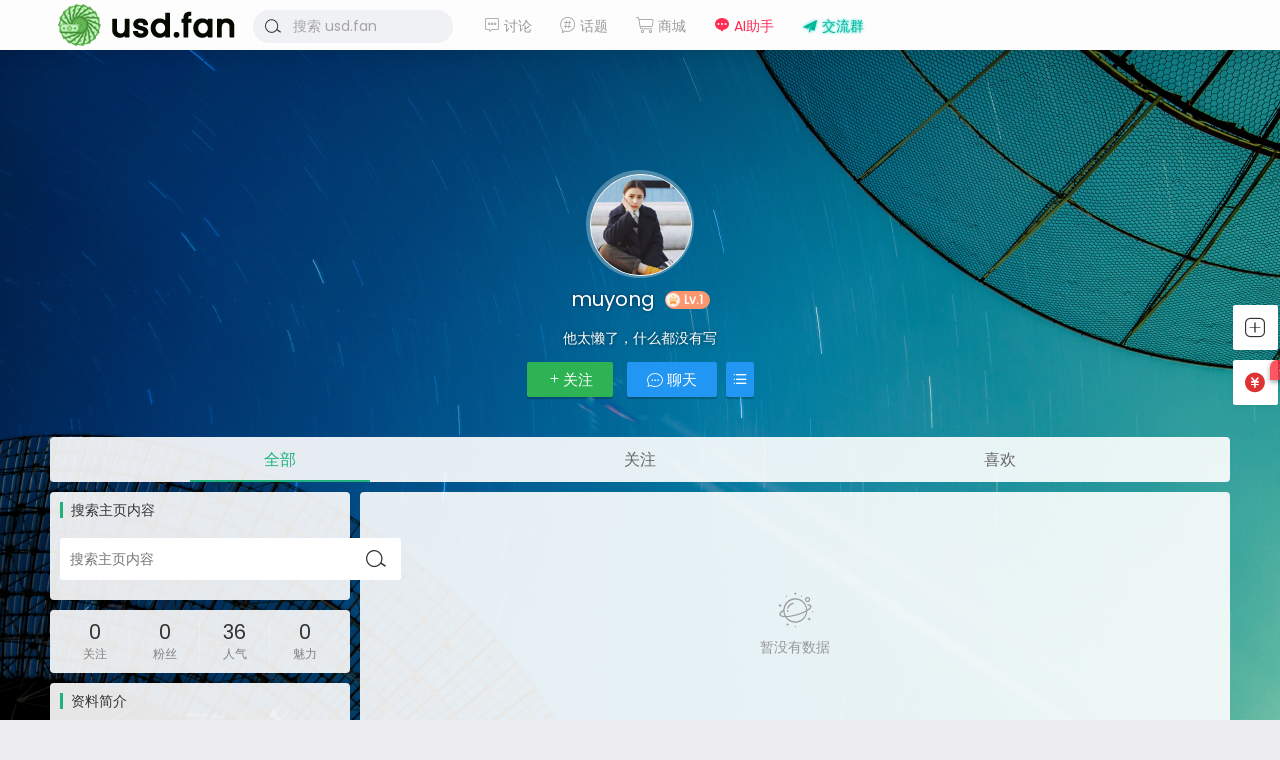

--- FILE ---
content_type: text/html; charset=UTF-8
request_url: https://usd.fan/i/146
body_size: 8191
content:
<!DOCTYPE html>
<html lang="zh-Hans">
<head>
<link rel="shortcut icon" href="https://cdn.usd.fan/images/logo/favico.png"/>
<meta http-equiv="Content-Type" content="text/html; charset=UTF-8">
<meta name="viewport" content="width=device-width">
<meta http-equiv="Pragma" content="no-cache">
<meta http-equiv="Cache-Control" content="no-cache">
<meta http-equiv="Expires" content="0">
<title>muyong - usd.fan</title>
<meta name="keywords" content="muyong" />
<meta name="description" content="这是关于muyong的个人主页，文章，帖子，音乐，视频...赶快加入usd.fan，和我们分享你的精彩" /><script type="text/javascript">var jinsom={"author_id":146,"author_url":"https:\/\/usd.fan\/i\/146","site_name":"usd.fan","ajax_url":"https:\/\/usd.fan\/wp-admin\/admin-ajax.php","admin_url":"https:\/\/usd.fan\/wp-admin\/","home_url":"https:\/\/usd.fan","member_url":"https:\/\/usd.fan\/i\/0","permalink_structure":1,"member_url_permalink":"https:\/\/usd.fan\/i\/0?","theme_url":"https:\/\/usd.fan\/wp-content\/themes\/LightSNS","cdn_url":"https:\/\/usd.fan\/wp-content\/themes\/LightSNS\/cdn","page_template":false,"user_url":"https:\/\/usd.fan\/i\/0","current_url":"https:\/\/usd.fan\/i\/146","permalink":false,"jinsom_ajax_url":"https:\/\/usd.fan\/wp-content\/themes\/LightSNS\/module","mobile_ajax_url":"https:\/\/usd.fan\/wp-content\/themes\/LightSNS\/mobile\/module","module_url":"https:\/\/usd.fan\/wp-content\/themes\/LightSNS\/module","content_url":"https:\/\/usd.fan\/wp-content","module_link":"https:\/\/usd.fan\/wp-content\/module","user_id":0,"ip":"3.145.164.167","nickname":"<font class=\"user-0\"><\/font>","nickname_base":false,"nickname_link":"<a href=\"https:\/\/usd.fan\/i\/0\" target=\"_blank\"><\/a>","current_user_name":false,"user_name":"<a href=\"https:\/\/usd.fan\/i\/0\"><\/a>","user_on_off":1,"is_vip":0,"is_author":1,"is_single":0,"is_tag":0,"is_search":0,"is_page":0,"is_home":0,"is_category":0,"is_tax":0,"is_mobile":0,"is_login":0,"is_black":0,"app":"https:\/\/usd.fan\/wp-content\/themes\/LightSNS\/mobile\/","api":"https:\/\/usd.fan\/wp-content\/themes\/LightSNS\/api\/","loading":"<div class=\"jinsom-load\"><div class=\"jinsom-loading\"><i><\/i><i><\/i><i><\/i><\/div><\/div>","loading_post":"<div class=\"jinsom-load-post\"><div class=\"jinsom-loading-post\"><i><\/i><i><\/i><i><\/i><i><\/i><i><\/i><\/div><\/div>","loading_info":"<div class=\"jinsom-info-card-loading\"><img src=\"https:\/\/usd.fan\/wp-admin\/\/images\/spinner.gif\"><p>\u8d44\u6599\u52a0\u8f7d\u4e2d...<\/p><\/div>","empty":"<div class=\"jinsom-empty-page\"><i class=\"jinsom-icon jinsom-kong\"><\/i><div class=\"title\"><p>\u6682\u6ca1\u6709\u6570\u636e<\/p><\/div><\/div>","verify":"","vip":"","vip_icon":"","lv":"<span class=\"jinsom-mark jinsom-lv\" title=\"\u7ecf\u9a8c\u503c\uff1a0\" style=\"background:#ffb800;color:#ffffff\">Lv.1<\/span>","exp":0,"honor":"","avatar":"<img loading=\"lazy\" src=\"https:\/\/cdn.usd.fan\/images\/profiles\/default.png\" class=\"avatar avatar-0 avatar-normal opacity\" width=\"100\" height=\"100\" alt=\"\"\/>","avatar_url":"https:\/\/cdn.usd.fan\/images\/profiles\/default.png","is_admin":0,"is_admin_x":0,"credit":false,"wechat_cash":0,"alipay_cash":0,"user_data":1,"user_verify":false,"credit_name":"\u786c\u5e01","money_name":"\u4f59\u989d","extcredits_name":"\u6d3b\u8dc3\u5ea6","extcredits":0,"cash_ratio":"100","cash_mini_number":"2000","login_on_off":0,"phone_on_off":0,"email_on_off":0,"publish_is_phone":0,"publish_is_email":0,"is_phone":0,"is_miniprogram":0,"miniprogram_ios_stop_pay":0,"chat_group_novip_note_max":5,"is_email":0,"chat_group_join_text":"&lt;j onclick=&quot;jinsom_open_group_chat_join_buy()&quot;&gt;&lt;n&gt;&lt;\/n&gt;&lt;font&gt;\u6765\u4e86&lt;\/font&gt;&lt;\/j&gt;","bbs_name":"\u8bba\u575b","referral_link_name":"t","words_images_max":"9","machine_verify_appid":"2046626881","sns_home_load_type":"scroll","waterfull_margin":"10","sort":"normal","smile_url":"https:\/\/cdn.usd.fan\/images\/emoji\/","smile_add":"[{\"name\":\"\\u9ed8\\u8ba4\",\"number\":\"142\",\"smile_url\":\"tiktok\"},{\"name\":\"\\u963f\\u72f8\",\"number\":\"70\",\"smile_url\":\"ali\"},{\"name\":\"\\u70ed\\u8bcd\",\"number\":\"50\",\"smile_url\":\"bzrc\"},{\"name\":\"\\u5f20\\u5c0f\\u76d2\",\"number\":\"50\",\"smile_url\":\"zxh\"}]","upload_video_type":"mp4,m3u8,flv,mov,MOV,MP4,FLV","upload_file_type":"jpg,png,gif,zip,mp3,mp4,wav,txt,doc,xls,pdf","upload_music_type":"mp3,wav","websocket":0,"websocket_domain":"usd.fan","websocket_port":"1314","websocket_wss":1,"websocket_gift_on_off":"","websocket_chat_inputing":"1","who":0};</script><meta name='robots' content='max-image-preview:large' />
<style id='wp-img-auto-sizes-contain-inline-css' type='text/css'>
img:is([sizes=auto i],[sizes^="auto," i]){contain-intrinsic-size:3000px 1500px}
/*# sourceURL=wp-img-auto-sizes-contain-inline-css */
</style>
<style id='classic-theme-styles-inline-css' type='text/css'>
/*! This file is auto-generated */
.wp-block-button__link{color:#fff;background-color:#32373c;border-radius:9999px;box-shadow:none;text-decoration:none;padding:calc(.667em + 2px) calc(1.333em + 2px);font-size:1.125em}.wp-block-file__button{background:#32373c;color:#fff;text-decoration:none}
/*# sourceURL=/wp-includes/css/classic-themes.min.css */
</style>
<link rel='stylesheet' id='iconfont-css' href='https://usd.fan/wp-content/themes/LightSNS/cdn/assets/fonts/iconfont.css?ver=1.6.89.2.35' type='text/css' media='all' />
<link rel='stylesheet' id='fancybox-css' href='https://usd.fan/wp-content/themes/LightSNS/cdn/assets/css/jquery.fancybox.min.css?ver=1.6.89.2.35' type='text/css' media='all' />
<link rel='stylesheet' id='awesome-css' href='https://usd.fan/wp-content/themes/LightSNS/cdn/assets/css/font-awesome.min.css?ver=1.6.89.2.35' type='text/css' media='all' />
<link rel='stylesheet' id='Swiper-css' href='https://usd.fan/wp-content/themes/LightSNS/cdn/assets/css/swiper.min.css?ver=1.6.89.2.35' type='text/css' media='all' />
<link rel='stylesheet' id='layui-css' href='https://usd.fan/wp-content/themes/LightSNS/cdn/extend/layui/css/layui.css?ver=1.6.89.2.35' type='text/css' media='all' />
<link rel='stylesheet' id='jinsom-css' href='https://usd.fan/wp-content/themes/LightSNS/cdn/assets/css/jinsom.min.css?ver=1.6.89.2.35' type='text/css' media='all' />
<script type="text/javascript" src="https://usd.fan/wp-content/themes/LightSNS/cdn/assets/js/xgplayer.js?ver=1.6.89.2.35" id="xgplayer-js"></script>
<script type="text/javascript" src="https://usd.fan/wp-content/themes/LightSNS/cdn/assets/js/xgplayer-hls.js?ver=1.6.89.2.35" id="xgplayer-hls-js"></script>
<script type="text/javascript" src="https://usd.fan/wp-content/themes/LightSNS/cdn/assets/js/xgplayer-flv.js?ver=1.6.89.2.35" id="xgplayer-flv-js"></script>
<script type="text/javascript" src="https://usd.fan/wp-content/themes/LightSNS/cdn/assets/js/jquery.min.js?ver=1.6.89.2.35" id="jquery-js"></script>
<script type="text/javascript" src="https://usd.fan/wp-content/themes/LightSNS/cdn/assets/js/jquery.qrcode.min.js?ver=1.6.89.2.35" id="qrcode-js"></script>
<script type="text/javascript" src="https://usd.fan/wp-content/themes/LightSNS/cdn/assets/js/masonry.min.js?ver=1.6.89.2.35" id="masonry-min-js"></script>
<script type="text/javascript" src="https://usd.fan/wp-content/themes/LightSNS/cdn/assets/js/imagesloaded.min.js?ver=1.6.89.2.35" id="masonry-imagesloaded-js"></script>
<script type="text/javascript" src="https://usd.fan/wp-content/themes/LightSNS/cdn/assets/js/jquery.fancybox.min.js?ver=1.6.89.2.35" id="fancybox-js"></script>
<script type="text/javascript" src="https://usd.fan/wp-content/themes/LightSNS/cdn/assets/js/player.js?ver=1.6.89.2.35" id="music-player-js"></script>
<script type="text/javascript" src="https://usd.fan/wp-content/themes/LightSNS/cdn/extend/layui/layui.js?ver=1.6.89.2.35" id="layui-js"></script>
<script type="text/javascript" src="https://usd.fan/wp-content/themes/LightSNS/cdn/assets/js/login.js?ver=1.6.89.2.35" id="login-js"></script>
<script type="text/javascript" src="https://usd.fan/wp-content/themes/LightSNS/cdn/assets/js/comment.js?ver=1.6.89.2.35" id="comment-js"></script>
<script type="text/javascript" src="https://usd.fan/wp-content/themes/LightSNS/cdn/assets/js/delete.js?ver=1.6.89.2.35" id="delete-js"></script>
<script type="text/javascript" src="https://usd.fan/wp-content/themes/LightSNS/cdn/assets/js/chat.js?ver=1.6.89.2.35" id="chat-js"></script>
<script type="text/javascript" src="https://usd.fan/wp-content/themes/LightSNS/cdn/assets/js/publish.js?ver=1.6.89.2.35" id="publish-js"></script>
<script type="text/javascript" src="https://usd.fan/wp-content/themes/LightSNS/cdn/assets/js/editor.js?ver=1.6.89.2.35" id="editor1-js"></script>
<script type="text/javascript" src="https://usd.fan/wp-content/themes/LightSNS/cdn/assets/js/post.js?ver=1.6.89.2.35" id="post-js"></script>
<script type="text/javascript" src="https://usd.fan/wp-content/themes/LightSNS/cdn/assets/js/jinsom.js?ver=1.6.89.2.35" id="jinsom-js"></script>
<style type="text/css">.hyth-signature {margin: 10px 0px 10px;font-size: 12px;color: #666;padding-top: 20px;background: url(/wp-content/module/public/gadget/Hyth_Signature/sigline.gif) no-repeat 0 0;}</style><style>.chongye-sns-main-content .jinsom-index-menu-list.fixed { top: 60px; position: fixed; }.jinsom-main-content.sns.chongye-sns-main-content{display:flex;}.chongye-sns-main-content .jinsom-content-left.chongye-sns-content-left{flex:3;display: flex; max-width: 75%; min-width: 75%;}.chongye-sns-main-content .jinsom-content-right{flex:1;margin-left:10px;min-width: 25%; max-width: 25%;float:unset;}.chongye-sns-main-content .jinsom-content-left.chongye-sns-content-left .jinsom-index-menu{flex:20%;max-width:20%;margin-right:10px;min-width:20%;padding:8px;background:#ffffff;}.chongye-sns-main-content .jinsom-content-left.chongye-sns-content-left .jinsom-index-menu .jinsom-index-menu-list{display:flex;width:calc((((var(--jinsom-width) - 10px) * 0.75) - 16px) * 0.2);flex-direction:column;}.chongye-sns-main-content .chongye-sns-left-post-list-wrap, .ls-fbk-x{min-width:calc(78% - 10px);max-width:calc(78% - 10px);}.chongye-sns-main-content .chongye-sns-menu-sub-list{display:flex;flex-direction:column;}.chongye-sns-main-content.sns .jinsom-index-menu li{background-color:unset;line-height:44px;border-radius:4px;height:44px;margin:0 0 2px;padding:0 12px;display:flex;font-size:16px;}.chongye-sns-main-content.sns .jinsom-index-menu li i{margin-right:18px;font-size:20px;line-height: 44px;}.sns.chongye-sns-main-content .jinsom-index-menu .chongye-sns-menu-sub-list li{color:#8a919f;padding-left:38px;font-size:14px;height:44px;line-height:44px;text-align:left;text-overflow:ellipsis;}.jinsom-preference-content span.toggle.sidebar-style { display: none; }.chongye-sns-main-content .jinsom-sidebar-login-btn,.chongye-sns-main-content .jinsom-sidebar-reg-btn { width: 49%; }.chongye-sns-main-content.sns .jinsom-index-menu li.on,.chongye-sns-main-content.sns .jinsom-index-menu li:hover{color:var(--jinsom-clor);background:#def2ea;}.chongye-sns-home-slider{width: 100%!important;border-radius: var(--jinsom-border-radius);overflow: hidden;position: relative;height: 250px;}.chongye_pc_publish_form{padding:13px 16px 10px;background-color:#fff;margin-bottom:10px;display:flex;border-radius:var(--jinsom-border-radius);flex-direction:column}.chongye_pc_publish_form .publish_form_wrap{display:flex}.chongye_pc_publish_form .publish_form_wrap .disable_input{color:#65676b;line-height:40px;user-select: none;padding:0 11px;cursor:pointer;font-size:.95rem;border-radius:26px;height:40px;margin-left:15px;width:100%;background-color:#f0f2f5}.chongye_pc_publish_form .publish_form_wrap img{width:40px;border-radius:50%;cursor:pointer;height:40px}.chongye_pc_publish_form .publish_types{border-top:solid 1px #e4e6eb;display:flex;justify-content:space-around;margin-top:12px;height:40px;flex-wrap:wrap;padding-top:8px}.chongye_pc_publish_form .publish_types .publish_type_item{padding:8px;cursor: pointer;}.chongye_pc_publish_form .publish_types .publish_type_item i, .chongye_pc_publish_form .publish_types .publish_type_item img { margin-right: 5px; }.chongye-sns-home-slider a.swiper-slide { display: flex; }.jinsom-widget-donate img { width: 280px; height: 280px; }.jinsom-widget-donate-content { padding: 0px; }</style>
<style type="text/css">
.jinsom-slider .swiper-slide{border-radius:var(--jinsom-border-radius);}.jinsom-slider{margin-bottom: 10px;}.jinsom-slider{width: 100% !important;}.jinsom-slider{height: 250px;}
/* 夜间模式 */
.theme-dark {
	--head-normal-color: #f8fafc;
	--head-hover-color: #ffffff;
	--head-menu-two-normal: #e8eaec;
	--head-menu-one-normal: #e8e8e8;
	--head-background: #202223;
	--head-search-color: ;
	--head-notice-color: ;
	--head-publish-color: ;
	--head-username-color: #f8fafc;
}

/* 日间模式 */
.theme-light {
	--head-normal-color: #565656;
	--head-hover-color: #fff;
	--head-menu-two-normal: #999;
	--head-menu-one-normal: #999;
	--head-background: #ffffff;
	--head-search-color: #a4a4a4;
	--head-notice-color: #a4a4a4;
	--head-publish-color: #20b27c;
	--head-username-color: #999999;
}

/*全站宽度*/
:root{
	--jinsom-width:1180px;
	--jinsom-color:#20b27c;
	--jinsom-border-radius:4px;
}


/*折叠高度*/
.jinsom-post-content.hidden{max-height: 300px;}


body{background-image:url();background-repeat:repeat;background-attachment:fixed ;background-position:center center;background-color:#ededef;background-size:;}.jinsom-header{background-image:url();background-repeat:repeat-x;background-attachment:scroll;background-position:center center;background-color:var(--head-background);background-size:;}
/*一级菜单导航*/
.jinsom-menu ul li a {font-size: 14px;color:var(--head-menu-one-normal);}
.jinsom-menu ul li.current-menu-item a {color: #12aa99;}
.jinsom-menu ul li.menu-item a:hover {color: #20b27c;}

/*右上角按钮颜色*/
.jinsom-header-right .search i {color: var(--head-search-color);}
.jinsom-header-right .jinsom-notice i {color: var(--head-notice-color);}
.jinsom-header-right .publish {color: var(--head-publish-color);}


.jinsom-header-menu-avatar>p{color:var(--head-username-color);}.jinsom-menu ul li.menu-item-has-children ul li a,.jinsom-menu>ul>li.menu-item-has-children>ul>li:hover>ul>li>a{color:var(--head-menu-two-normal);font-size:13px}.jinsom-menu ul li ul li:hover{background-color:#20b27c;}.jinsom-menu ul li.menu-item ul li a:hover, .jinsom-menu>ul>li.menu-item-has-children>ul>li:hover a, .jinsom-menu>ul>li.menu-item-has-children>ul>li:hover>ul>li:hover>a{color:#12aa99;}.jinsom-menu ul li.menu-item-has-children ul li.current-menu-item a,.jinsom-menu ul li.menu-item-has-children ul li ul li.current-menu-item a {color:#000;}.jinsom-header-menu-avatar>ul li a{color:var(--head-normal-color);}.jinsom-header-menu-avatar>ul li:hover a{color:var(--head-hover-color);background-color:#20b27c;}

.jinsom-honor-金主爸爸 {
  align-items: center;
  background-color: #d2a537 !important;
  color: #fff;
  border-radius: 10px 0 10px 10px;
  padding: 0 10px 0 3px;
}

.jinsom-honor-金主爸爸::before {
  content: '💲'; /* 使用一个类似的图标，你可以换成图片 */
  margin-right: 3px;
}
.jinsom-honor-特级骚操作 {
    background: linear-gradient(45deg, #ff00cc, #3333ff, #00ffcc, #ff6600, #ff0000, #ffff00) !important;
    background-size: 300% 300%; /* 增大背景渐变区域，便于动态过渡 */
    animation: rainbow 3s infinite ease-in-out; /* 延长动画时间，确保流畅的色彩变化 */
    color: #fff;
    text-shadow: 0 0 5px #ff00ff, 0 0 10px #ff00ff, 0 0 15px #ff00ff; /* 增加发光效果 */
}
/* 动态渐变背景动画 */
@keyframes rainbow {
    0% { background-position: 0% 50%; }
    50% { background-position: 100% 50%; }
    100% { background-position: 0% 50%; }
}


.jinsom-single-content h2 {
    margin-top: 8px!important;
    margin-bottom: 12px;
    display: inline-block;
    padding: 2px 6px!important;
    color: #006b73;
    font-size: 18px;
    border-left: 4px solid #009193;
    background-color: #f0f8f8;
    border-radius: 4px;
}
.jinsom-menu ul .tggroup a {
    color: #00b894;
    text-shadow: 0 0 3px #00cec9;
}
.jinsom-menu ul .askai a {
    color: #FF2D55;
}</style><link rel="preconnect" href="https://fonts.googleapis.com">
<link rel="preconnect" href="https://fonts.gstatic.com" crossorigin>
<link href="https://fonts.googleapis.com/css2?family=Poppins:wght@400&display=swap" rel="stylesheet">
<link href="https://cdn.usd.fan/css/title.css" rel="stylesheet">
<link href="https://cdn.usd.fan/css/pc.css" rel="stylesheet">
<meta name='impact-site-verification' value='a4a9e4d7-fe3c-4bf9-b935-932bf76e1b39'></head>
<body type="" class="archive author author-8711183-2 author-146 wp-theme-LightSNS theme-light">

<!-- 菜单 -->

<div class="jinsom-header">
<div class="jinsom-header-content clear">
<div class="logo">
<a href="/" style="background-image: url(https://cdn.usd.fan/images/logo/logo.png);" class="logo-bg light">usd.fan</a>
<a href="/"  class="logo-bg dark">usd.fan</a>
</div>
<div class="jinsom-menu"><ul id="menu-top" class="clear"><li id="menu-item-12" class="cell img-text img-block menu-item menu-item-type-post_type menu-item-object-page menu-item-has-children menu-item-12"><a href="https://usd.fan/bbs"><i class="jinsom-icon jinsom-luntan2"></I> 讨论</a>
<ul class="sub-menu">
	<li id="menu-item-1173" class="menu-item menu-item-type-taxonomy menu-item-object-category menu-item-1173"><a href="https://usd.fan/bbs/discussion"><img src="https://cdn.usd.fan/images/bbs/profile.jpg"> 综合讨论</a></li>
	<li id="menu-item-1175" class="menu-item menu-item-type-taxonomy menu-item-object-category menu-item-1175"><a href="https://usd.fan/bbs/discussion/makeusd"><img src="https://cdn.usd.fan/images/bbs/profile.jpg"> 赚刀讨论</a></li>
	<li id="menu-item-1174" class="menu-item menu-item-type-taxonomy menu-item-object-category menu-item-1174"><a href="https://usd.fan/bbs/discussion/tech"><img src="https://cdn.usd.fan/images/bbs/profile.jpg"> 技术相关</a></li>
	<li id="menu-item-1176" class="menu-item menu-item-type-taxonomy menu-item-object-category menu-item-1176"><a href="https://usd.fan/bbs/qna"><img src="https://cdn.usd.fan/user_files/1/setting/32239571_1654949298.jpg"> 有问有答</a></li>
	<li id="menu-item-1177" class="menu-item menu-item-type-taxonomy menu-item-object-category menu-item-1177"><a href="https://usd.fan/bbs/trade"><img src="https://cdn.usd.fan/user_files/1/setting/58994870_1654950970.png"> 供需合作</a></li>
	<li id="menu-item-1178" class="menu-item menu-item-type-taxonomy menu-item-object-category menu-item-1178"><a href="https://usd.fan/bbs/admin"><img src="https://cdn.usd.fan/images/bbs/profile.jpg"> 官方版务</a></li>
</ul>
</li>
<li id="menu-item-13" class="menu-item menu-item-type-post_type menu-item-object-page menu-item-13"><a href="https://usd.fan/topic"><i class="jinsom-icon jinsom-huati1"></I> 话题</a></li>
<li id="menu-item-797" class="menu-item menu-item-type-post_type menu-item-object-page menu-item-797"><a href="https://usd.fan/shop"><i class="jinsom-icon jinsom-goumai2"></i> 商城</a></li>
<li id="menu-item-1867" class="askai menu-item menu-item-type-custom menu-item-object-custom menu-item-1867"><a target="_blank" href="https://ask.usd.fan"><i class="jinsom-icon jinsom-message_fill"></i> AI助手</a></li>
<li id="menu-item-1724" class="tggroup menu-item menu-item-type-custom menu-item-object-custom menu-item-1724"><a target="_blank" href="https://t.me/usd_fan_group"><i class="jinsom-icon jinsom-zhifeiji"></i> 交流群</a></li>
</ul></div> 

<div class="jinsom-header-right">
<li class="search"><i class="jinsom-icon jinsom-sousuo1"></i></li>
</div>
</div>
</div><!-- jinsom-header -->
<div class="jinsom-menu-fixed"></div>


<script type="text/javascript">
$('.jinsom-menu-fixed').css('padding-top',$('.jinsom-header').height());
</script><div class="jinsom-member-main" data="146">
<div class="jinsom-member-bg" style="background-image: url(https://cdn.usd.fan/images/background/15.jpg);">
<div class="jinsom-member-content">

<div class="jinsom-member-header">
<div class="jinsom-member-avatar other">
<p><img loading="lazy" src="https://cdn.usd.fan/images/profiles/257.png" class="avatar avatar-146 avatar-normal opacity" width="40" height="40" alt="muyong"/></p>
</div>
<div class="jinsom-member-username">
<h1><font class="user-146">muyong</font></h1>
<span class="jinsom-mark jinsom-lv" title="经验值：112" style="background:#ffb800;color:#ffffff">Lv.1</span></div>
<div class="member-liang"></div><div class="jinsom-member-desc">
<span class="desc-tips">个人说明：</span>他太懒了，什么都没有写</div>
<div class="jinsom-member-follow-info">
<span class="follow no opacity" onclick='jinsom_pop_login_style();'><i class="jinsom-icon jinsom-guanzhu"></i>关注</span>
<span onclick='jinsom_pop_login_style();' class="opacity"><i class="jinsom-icon jinsom-liaotian"></i> 聊天</span>
<span>
<i class="jinsom-icon jinsom-mulu1"></i>
<div class="jinsom-member-follow-box">
<li onclick="jinsom_transfer_form(146);">转账</li>
<li onclick='jinsom_add_blacklist("add",146,this)'>拉黑</li><li onclick="jinsom_report_form('user',146);">举报</li>
</div>
</span>
</div>
</div>



<div class="jinsom-member-menu clear"><li type="all" class="on" onclick='jinsom_post("all","ajax",this)' author_id="146">全部</li><li type="follow-page"  onclick='jinsom_member_follow_page(this)' author_id="146">关注</li><li style="display:none;"></li><li type="like"  onclick='jinsom_post("like","ajax",this)' author_id="146">喜欢</li><li style="display:none;"></li><li style="display:none;"></li></div>


<div class="jinsom-member-content-list clear">
<div class="jinsom-member-left">


<div class="box jinsom-member-left-search">
<h3>搜索主页内容</h3>
<div class="jinsom-member-search">
<input type="text" autocomplete="off" placeholder="搜索主页内容">
<span class="opacity jinsom-sousuo1 jinsom-icon"></span>
</div>
</div>

<div class="box jinsom-member-left-follow clear">
<li onclick="jinsom_member_follow_page(this)" author_id=146>
<strong>0</strong>
<span>关注</span>
</li>
<li onclick="jinsom_member_follow_page(this)" author_id=146>
<strong>0</strong>
<span>粉丝</span>
</li>
<li>
<strong title="人气：36">36</strong><span>人气</span>
</li>
<li>
<strong title="魅力：0">0</strong><span>魅力</span>
</li>
</div>






<div class="box jinsom-member-left-profile">
<h3>资料简介</h3>
<li class="id">
<m>社区号：</m><span>1200944095</span>
</li>
<li class="nickname"><m>昵称：</m><span>
muyong</span></li>
<li class="gender"><m>性别：</m>
<span>
保密</span></li>

<div class="jinsom-member-left-profile-hide">
<li class="reg"><m>注册时间：</m><span title="2022-07-25 21:28:21">3年前</span></li>
</div>
<div class="jinsom-member-left-profile-more">查看更多 <i class="fa fa-angle-right"></i></div>
</div>

<div class="box jinsom-member-left-visitor clear">
<h3>最近访客</h3>
<li><a href="https://usd.fan/i/1132" title="访问时间：1年前"><img loading="lazy" src="https://cdn.usd.fan/user_files/1132/avatar/54684755_1721715723.jpg" class="avatar avatar-1132 avatar-normal opacity" width="40" height="40" alt="内容不再更新有疑问请私信"/><p><font class="user-1132">内容不再更新有疑问请私信</font></p></a></li><li><a href="https://usd.fan/i/511" title="访问时间：2年前"><img loading="lazy" src="https://cdn.usd.fan/images/profiles/833.png" class="avatar avatar-511 avatar-normal opacity" width="40" height="40" alt="已重置-511"/><p><font class="user-511">已重置-511</font></p></a></li><li><a href="https://usd.fan/i/411" title="访问时间：2年前"><img loading="lazy" src="https://cdn.usd.fan/images/profiles/247.png" class="avatar avatar-411 avatar-normal opacity" width="40" height="40" alt="滑稽"/><p><font class="user-411">滑稽</font></p></a></li><li><a href="https://usd.fan/i/524" title="访问时间：2年前"><img loading="lazy" src="https://cdn.usd.fan/images/profiles/155.png" class="avatar avatar-524 avatar-normal opacity" width="40" height="40" alt="565656"/><p><font class="user-524">565656</font></p></a></li><li><a href="https://usd.fan/i/145" title="访问时间：2年前"><img loading="lazy" src="https://cdn.usd.fan/user_files/145/avatar/42240745_1662706157.jpg" class="avatar avatar-145 avatar-normal opacity" width="40" height="40" alt="Jocky"/><p><font class="user-145">Jocky</font></p></a></li><li><a href="https://usd.fan/i/430" title="访问时间：2年前"><img loading="lazy" src="https://cdn.usd.fan/images/profiles/506.png" class="avatar avatar-430 avatar-normal opacity" width="40" height="40" alt="2200922060"/><p><font class="user-430">2200922060</font></p></a></li><li><a href="https://usd.fan/i/482" title="访问时间：2年前"><img loading="lazy" src="https://cdn.usd.fan/images/profiles/633.png" class="avatar avatar-482 avatar-normal opacity" width="40" height="40" alt="2002813"/><p><font class="user-482">2002813</font></p></a></li><li><a href="https://usd.fan/i/6" title="访问时间：2年前"><img loading="lazy" src="https://cdn.usd.fan/user_files/6/avatar/42982364_1655052341.jpg" class="avatar avatar-6 avatar-normal opacity" width="40" height="40" alt="alex"/><p><font class="user-6">alex</font></p></a><i class="jinsom-verify jinsom-verify-6 jinsom-custom-verify" title="嘉宾" style="background-image:url(https://cdn.usd.fan/images/verify/icon_v6_03.gif)"></i></li><li><a href="https://usd.fan/i/88" title="访问时间：2年前"><img loading="lazy" src="https://cdn.usd.fan/user_files/88/avatar/48882808_1654931162.jpeg" class="avatar avatar-88 avatar-normal opacity" width="40" height="40" alt="崔晃晃"/><p><font class="user-88">崔晃晃</font></p></a><i class="jinsom-verify jinsom-verify-6 jinsom-custom-verify" title="嘉宾" style="background-image:url(https://cdn.usd.fan/images/verify/icon_v6_03.gif)"></i></li><li><a href="https://usd.fan/i/123" title="访问时间：2年前"><img loading="lazy" src="https://cdn.usd.fan/images/profiles/46.png" class="avatar avatar-123 avatar-normal opacity" width="40" height="40" alt="randomtravel"/><p><font class="user-123">randomtravel</font></p></a></li><li><a href="https://usd.fan/i/245" title="访问时间：2年前"><img loading="lazy" src="https://cdn.usd.fan/images/profiles/493.png" class="avatar avatar-245 avatar-normal opacity" width="40" height="40" alt="chenqiqi"/><p><font class="user-245">chenqiqi</font></p></a></li><li><a href="https://usd.fan/i/438" title="访问时间：2年前"><img loading="lazy" src="https://cdn.usd.fan/images/profiles/109.png" class="avatar avatar-438 avatar-normal opacity" width="40" height="40" alt="南瓜要努力搬砖啊"/><p><font class="user-438">南瓜要努力搬砖啊</font></p></a></li><li><a href="https://usd.fan/i/436" title="访问时间：2年前"><img loading="lazy" src="https://cdn.usd.fan/images/profiles/736.png" class="avatar avatar-436 avatar-normal opacity" width="40" height="40" alt="qweqaz"/><p><font class="user-436">qweqaz</font></p></a></li><li><a href="https://usd.fan/i/372" title="访问时间：2年前"><img loading="lazy" src="https://cdn.usd.fan/images/profiles/580.png" class="avatar avatar-372 avatar-normal opacity" width="40" height="40" alt="mwp0228"/><p><font class="user-372">mwp0228</font></p></a></li><li><a href="https://usd.fan/i/191" title="访问时间：2年前"><img loading="lazy" src="https://cdn.usd.fan/images/profiles/152.png" class="avatar avatar-191 avatar-normal opacity" width="40" height="40" alt="vance52"/><p><font class="user-191">vance52</font></p></a></li><li><a href="https://usd.fan/i/432" title="访问时间：2年前"><img loading="lazy" src="https://cdn.usd.fan/images/profiles/168.png" class="avatar avatar-432 avatar-normal opacity" width="40" height="40" alt="ndbwxhd"/><p><font class="user-432">ndbwxhd</font></p></a></li><li><a href="https://usd.fan/i/425" title="访问时间：2年前"><img loading="lazy" src="https://cdn.usd.fan/images/profiles/371.png" class="avatar avatar-425 avatar-normal opacity" width="40" height="40" alt="luludgff"/><p><font class="user-425">luludgff</font></p></a></li><li><a href="https://usd.fan/i/153" title="访问时间：2年前"><img loading="lazy" src="https://cdn.usd.fan/images/profiles/751.png" class="avatar avatar-153 avatar-normal opacity" width="40" height="40" alt="jackli1888"/><p><font class="user-153">jackli1888</font></p></a><i class="jinsom-verify jinsom-verify-a" title="个人认证"></i></li><li><a href="https://usd.fan/i/334" title="访问时间：2年前"><img loading="lazy" src="https://cdn.usd.fan/images/profiles/93.png" class="avatar avatar-334 avatar-normal opacity" width="40" height="40" alt="claire526"/><p><font class="user-334">claire526</font></p></a></li><li><a href="https://usd.fan/i/313" title="访问时间：3年前"><img loading="lazy" src="https://cdn.usd.fan/images/profiles/322.png" class="avatar avatar-313 avatar-normal opacity" width="40" height="40" alt="Robert"/><p><font class="user-313">Robert</font></p></a></li></div>


</div>




<div class="jinsom-member-right">
<div class="jinsom-post-list">
<div class="jinsom-empty-page"><i class="jinsom-icon jinsom-kong"></i><div class="title"><p>暂没有数据</p></div></div> </div>
</div>

</div>


</div>
</div>
</div>

<div class="jinsom-right-bar"><li class="publish" onclick="jinsom_publish_type_form();"><span class="title">发布</span><i class='jinsom-icon jinsom-fabiao2'></i></li><li class="task" onclick='jinsom_pop_login_style()'><span class="title">任务</span><i class='jinsom-icon jinsom-balance'></i></li><li class="totop" style="display:none;"><span class="title">返回顶部</span><i class='jinsom-icon jinsom-totop'></i></li></div>

<!-- 偏好设置 -->


<!-- 底部 -->



<!-- 弹窗搜索 -->
<div class="jinsom-pop-search v">
<i class="jinsom-icon close jinsom-guanbi"></i>
<div class="jinsom-pop-search-container">

<div class="jinsom-pop-search-content">
<input type="text" placeholder="搜索你感兴趣的内容">
<span class="opacity jinsom-sousuo1 jinsom-icon"></span>
</div>








</div>
</div>

<script type="text/javascript">
class NoWebSocket{
send(){}
}
ws=new NoWebSocket();
</script>

<script type="speculationrules">
{"prefetch":[{"source":"document","where":{"and":[{"href_matches":"/*"},{"not":{"href_matches":["/wp-*.php","/wp-admin/*","/wp-content/uploads/*","/wp-content/*","/wp-content/plugins/*","/wp-content/themes/LightSNS/*","/*\\?(.+)"]}},{"not":{"selector_matches":"a[rel~=\"nofollow\"]"}},{"not":{"selector_matches":".no-prefetch, .no-prefetch a"}}]},"eagerness":"conservative"}]}
</script>
<script type="text/javascript" src="https://usd.fan/wp-content/themes/LightSNS/cdn/assets/js/ajaxSubmit.js?ver=1.6.89.2.35" id="ajaxSubmit-js"></script>
<script type="text/javascript" src="https://usd.fan/wp-includes/js/clipboard.min.js?ver=2.0.11" id="clipboard-js"></script>
<script type="text/javascript" src="https://usd.fan/wp-content/themes/LightSNS/cdn/assets/js/swiper.min.js?ver=1.6.89.2.35" id="swiper-js"></script>
<script type="text/javascript" src="https://usd.fan/wp-content/themes/LightSNS/cdn/assets/js/SidebarFixed.js?ver=1.6.89.2.35" id="SidebarFixed-js"></script>
<script type="text/javascript" src="https://usd.fan/wp-content/themes/LightSNS/cdn/assets/js/base.js?ver=1.6.89.2.35" id="base-js"></script>
<script type="text/javascript" src="https://usd.fan/wp-content/themes/LightSNS/cdn/assets/js/upload.js?ver=1.6.89.2.35" id="upload-js"></script>
<script>
</script>
<!-- 自定义js文件 -->






<div class="jinsom-bottom"></div>
<script type="text/javascript" src="https://usd.fan/wp-content/themes/LightSNS/cdn/assets/js/instantclick.min.js"></script>
<script data-no-instant>InstantClick.init();</script>


<div class="jinsom-now">
<div class="refresh" title="刷新" onclick="jinsom_refresh_now()"><i class="jinsom-icon jinsom-shuaxin"></i></div>
<div class="close" title="关闭" onclick="jinsom_close_now()"><i class="jinsom-icon jinsom-bangzhujinru"></i></div>
<div class="jinsom-now-content" page="2">
</div>
</div>


<audio id="jinsom-im-music" style="display: none;"><source src=""></audio>
<audio id="jinsom-reload-music" style="display: none;"><source src=""></audio>
<audio id="jinsom-like-up-music" style="display: none;"><source src=""></audio>
<audio id="jinsom-sign-music" style="display: none;"><source src=""></audio>
<audio id="jinsom-follow-music" style="display: none;"><source src=""></audio>

<div style="display: none;">
</div>
<!-- 66查询-0.130秒 -->
</body>
</html>